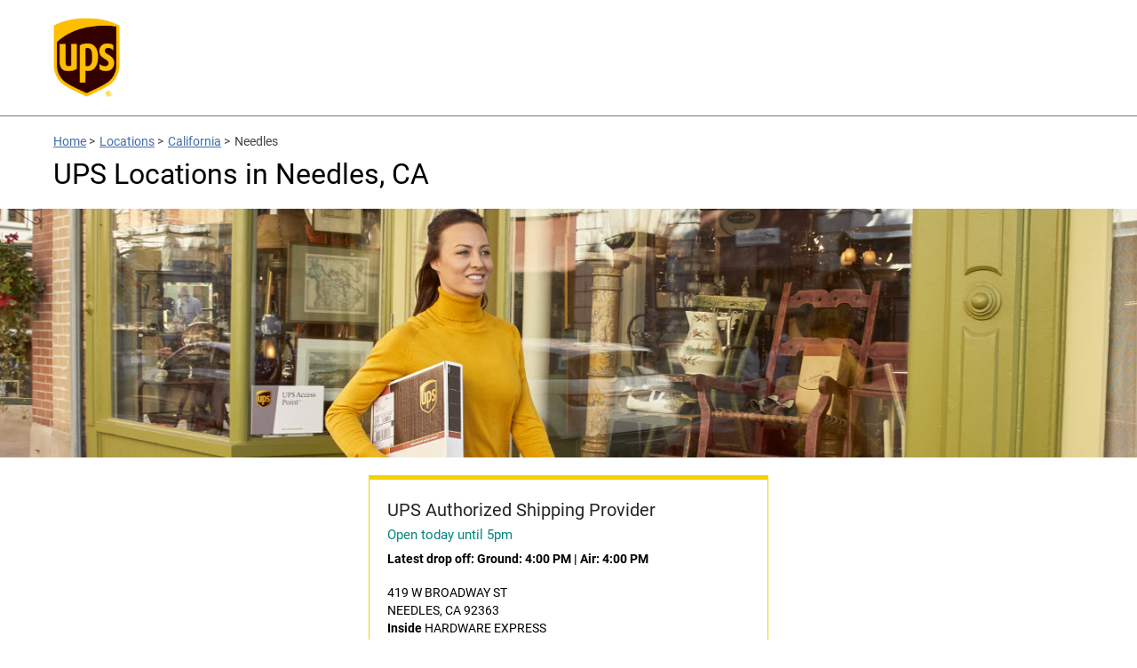

--- FILE ---
content_type: application/javascript
request_url: https://assets.locations.ups.com/js/babel/module/page.js?v=ae75b42e373c0b1d25ee3170a7504b4b
body_size: 2166
content:
'use strict';

var Events$1 = {
    'SEARCH_SUBMIT': 'SEARCH_SUBMIT',
    'SEARCH_PAN_ZOOM_SUBMIT': 'SEARCH_PAN_ZOOM_SUBMIT',
    'SEARCH_INVALID': 'SEARCH_INVALID',
    'SEARCH_SUCCESS': 'SEARCH_SUCCESS',
    'SEARCH_NEARBY': 'SEARCH_NEARBY',
    'SEARCH_FAIL': 'SEARCH_FAIL',
    'SEARCH_NO_RESULTS': 'SEARCH_NO_RESULTS',
    'ASYNC_RESULTS': 'ASYNC_RESULTS',
    'MAP_PINS_READY': 'MAP_PINS_READY',
    'CREATE_MAP': 'CREATE_MAP',
    'OPEN_POPUP': 'OPEN_POPUP',
    'MAP_CENTERED': 'MAP_CENTERED',
    'MAP_CREATED': 'MAP_CREATED',
    'MAP_LIST_READY': 'MAP_LIST_READY',
    'MAP_FILTERS_READY': 'MAP_FILTERS_READY',
    'MAP_LIST_HOURS_READY': 'MAP_LIST_HOURS_READY',
    'LIVE_DATA_READY': 'LIVE_DATA_READY',
    'MAP_TASKS_COMPLETE': 'MAP_TASKS_COMPLETE',
    'RESET_DEFAULT_DATA': 'RESET_DEFAULT_DATA',
    'PAN_SEARCH_SUBMIT': 'PAN_SEARCH_SUBMIT',
    'MOBILE_MAP_INITIALIZE': 'MOBILE_MAP_INITIALIZE',
    'APPLY_FILTERS': 'APPLY_FILTERS',
    'NUMBER_MAP_PINS': 'NUMBER_MAP_PINS'
};

/* Variables defined in config.php, copied here for text editor assistance and scoping */
var pageLevel = $config.pageLevel;
var domainName = $config.domainName;
var fullDomainName = $config.fullDomainName;
var assetsUrl = $config.assetsUrl;
var mapsUrl = $config.mapsUrl;
var defaultRadius = $config.defaultRadius;
var isMobile = $config.isMobile;
var protocol = $config.protocol;
var urlCountryCode = $config.urlCountryCode;
var language = $config.language;
var dictionary = $config.dictionary;
var pageHasMap = $config.pageHasMap;
var specialties = $config.specialties;
var tileMode = $config.tileMode;
var searchPageUrl = $config.searchPageUrl;
var defaultListHtml = $config.defaultListHtml;
var defaultListData = $config.defaultListData;
var redirectOnSearch = $config.redirectOnSearch;
var regionData = JSON.parse($config.regionData);
var enableLeafletPopups = $config.enableLeafletPopups;
var autoSearch = $config.autoSearch;
var userLocationPin = $config.userLocationPin;
var searchInputId = '#q';
var TileMode = {
    GOOGLE: "GOOGLE",
    BING: 'BING',
    BAIDU: 'BAIDU',
    HERE: 'HERE',
    DEFAULT: 'DEFAULT'
};

if (autoSearch) {
    switch (pageLevel) {
        case 'indy':
            autoSearch = false;
            break;
        case 'city':
            autoSearch = false;
            break;
        case 'region':
            autoSearch = false;
            break;
    }
}

function init() {
    if (tileMode == TileMode.GOOGLE) {
        initGoogle();
    } else if (tileMode == TileMode.HERE) {
        initHere();
    }
}
function remove() {
    var docEl = document.getElementById(searchInputId.replace('#', ''));
    if (docEl === null) {
        return;
    }
    google.maps.event.clearInstanceListeners(docEl);
    $('.pac-container').remove();
}
function initHere() {
    var docEl = document.getElementById(searchInputId.replace('#', ''));
    if (docEl === null) {
        return;
    }
    var baseUrl = 'http://autocomplete.geocoder.api.here.com/6.2/suggest.json';
    var query = $(docEl).val();
    query = 'san d';
    console.log('query: ' + query);
    var url = baseUrl + '?app_id=' + HERE_APP_ID + '&app_code=' + HERE_APP_CODE + '&query=' + query + '&beginHighlight=<b>&endHighlight=</b>';
    $.ajax({
        url: url
    }).done(function (data) {
        console.log(data);
    });
}
function initGoogle() {
    var docEl = document.getElementById(searchInputId.replace('#', ''));
    if (docEl === null) {
        return;
    }
    remove();

    var autocomplete = new google.maps.places.Autocomplete(
    /** @type {!HTMLInputElement} */
    docEl, {
        types: ['geocode']
    });
    autocomplete.addListener('place_changed', submitMapSearchForm);

    function submitMapSearchForm() {
        $('.map-search-form').submit();
    }
}

var initialized = false;

function init$1() {
    if (!initialized) {
        $(document).on(Events.NUMBER_MAP_PINS, function () {
            numberMapPins();
        });
        $(document).on(Events.MAP_LIST_READY, function () {
            addMapNumbers();
            $(document).one(Events.MAP_PINS_READY, function () {
                numberMapPins();
            });
        });
    }
    initialized = true;
}

function addMapNumbers() {
    var index = 1;
    $('.map-list .map-list-item-wrap:not(.is-single)').each(function () {
        addIndex($(this), index);
        index++;
    });
    numberMapPins();
}

function addIndex($el, index) {
    if ($el.find('span.index').length === 0) {
        $el.append('<span class="index"></span>');
    }
    $el.attr('data-index', index).find('span.index').html(index);
}

function numberMapPins() {
    $('.cmOverlay').each(function () {
        var lid = $(this).data('lid');
        var $listItem = $('#lid' + lid);
        var index = $listItem.data('index');
        addIndex($(this), index);
    });
}

window.cachedAutocompleteHTML = {};

$('#search-button').on('click', function () {
    $(this).closest('form').submit();
});

if (tileMode == TileMode.GOOGLE) {
    init();
}

init$1();

$(document).on(Events$1.SEARCH_SUCCESS, function (event, data) {
    if (data.options) {
        var count = data.maplist.length;
        var searchTerm = '"' + data.options.search + '"' || 'you';
        $('#map-list-header-count').html(count);
        $('#map-list-header-search-term').html(searchTerm);
    }
});

$('.ups-menu_toggle').on('click', function (ev) {
    ev.preventDefault();
    $(this).toggleClass('active');
});

$(document).on('click', function (ev) {

    //If a user clicks anywhere outside of the language toggle
    console.log($(ev.target).closest(".ups-menu_list").length);
    if (!$(ev.target).closest(".ups-menu_list").length > 0 && !$(ev.target).closest(".ups-menu_toggle").length > 0) {
        $('.ups-menu_toggle').removeClass('active');
    }
});

$(document).on('click', '.cmOverlay', function () {
    var lid = $(this).attr("data-lid");

    $('.map-list-item-wrap').removeClass('selected');
    $('.cmOverlay').removeClass('selected');
    $('.map-list-item-wrap' + '[data-lid=' + lid + ']').addClass('selected');
    $(this).addClass('selected');

    var selector = '#lid' + lid;
    if (typeof $(selector).offset() != 'undefined') {
        var scrollTo = $(selector).offset().top - $('.map-list').offset().top;
        $(".map-list-wrap").animate({ scrollTop: scrollTo }, "slow");
    }
});

$('.js-map-toggle').on('click', '.js-show-list:not(.active)', function () {
    $('.map-toggle li').removeClass('active');
    $(this).addClass('active');
    $('body').removeClass('map-mode');
});

$('.js-map-toggle').on('click', function () {
    if ($('body').hasClass('map-mode')) {
        $(this).html("View on Map");
        $('body').removeClass('map-mode');
    } else {
        $(this).html("Back to List");
        $('body').addClass('map-mode');
        $(document).trigger(Events$1.CREATE_MAP);
    }
});

$('.js-close-alert').on('click', function () {
    $('.location-alert-banner').fadeOut();
});

$('.hours-tabs li').on('click', function () {
    var toShow = $(this).attr('data-show');
    jQuery('.hours-tabs li').removeClass('active');
    jQuery('.hours-tab-content').removeClass('active');
    jQuery(this).addClass('active');
    jQuery('#' + toShow).addClass('active');
});
